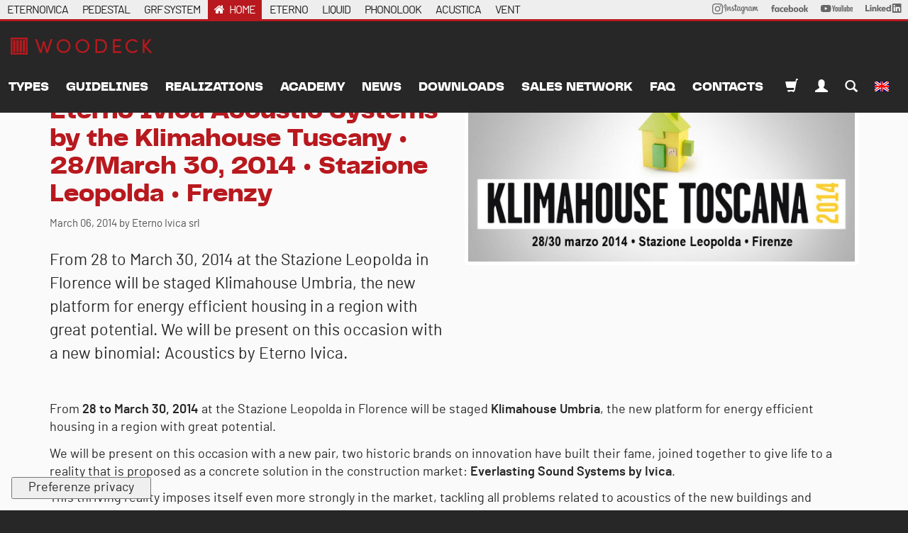

--- FILE ---
content_type: image/svg+xml
request_url: https://www.woodeck-eternoivica.com/assets/svg/logos/m/woodeck-eternoivica-0029b5af294fd96bca31a044fe5d8887.svg
body_size: 1723
content:
<svg height="37.46" viewBox="0 0 312.3 37.46" width="312.3" xmlns="http://www.w3.org/2000/svg"><g fill="#b8191e"><path d="m92.26 3.52-10.26 30.32h-3.47l-5.46-19.14-5.41 19.14h-3.48l-10.25-30.32h4.27l7.75 24 5.62-19.86h3l5.68 19.76 7.75-23.9z"/><path d="m101.27 18.75a15.36 15.36 0 1 1 30.72 0 15.36 15.36 0 1 1 -30.72 0zm26.71 0a11.57 11.57 0 0 0 -11.25-11.88h-.15c-6.38 0-11.31 5.37-11.31 11.88a11.36 11.36 0 0 0 22.71.67q.02-.33.02-.67z"/><path d="m142.89 18.75a15.36 15.36 0 1 1 15.36 15.36 15.36 15.36 0 0 1 -15.36-15.36zm26.71 0a11.57 11.57 0 0 0 -11.25-11.88h-.15c-6.38 0-11.31 5.37-11.31 11.88a11.36 11.36 0 0 0 22.71.67q.01-.33 0-.67z"/><path d="m186.62 3.52h11.75c8.63 0 13.69 6.6 13.69 15.23s-5.06 15.09-13.69 15.09h-11.75zm11.75 26.62c6.38 0 9.68-4.93 9.68-11.4s-3.3-11.53-9.68-11.53h-7.75v22.94z"/><path d="m243.51 30.15v3.7h-18.3v-30.33h17.87v3.7h-13.91v9.86h12.15v3.74h-12.15v9.33z"/><path d="m252.76 18.75a15.42 15.42 0 0 1 15.31-15.53h.09a14.76 14.76 0 0 1 11.4 5.15l-2.9 2.46a11.19 11.19 0 0 0 -8.49-3.92 11.58 11.58 0 0 0 -11.4 11.76v.08a11.61 11.61 0 0 0 11.38 11.84 11.19 11.19 0 0 0 8.49-3.92l2.9 2.46a14.76 14.76 0 0 1 -11.4 5.15 15.42 15.42 0 0 1 -15.4-15.44z"/><path d="m307 33.84-12.15-13v13h-4v-30.32h4v13.25l10.15-13.25h4.88l-11.71 15.19 14.13 15.13z"/><path d="m19.58 5.45h5.35v26.55h-5.35z"/><path d="m5.45 5.45h5.35v26.55h-5.35z"/><path d="m12.52 5.45h5.35v26.55h-5.35z"/><path d="m26.71 5.45h5.35v26.55h-5.35z"/><path d="m36.39 0h-35.32a1.07 1.07 0 0 0 -1.07 1.07v35.32a1.07 1.07 0 0 0 1.07 1.07h35.32a1.07 1.07 0 0 0 1.07-1.07v-35.32a1.07 1.07 0 0 0 -1.07-1.07zm-2.62 32.85a.85.85 0 0 1 -.85.85h-28.32a.85.85 0 0 1 -.85-.85v-28.25a.85.85 0 0 1 .85-.85h28.32a.85.85 0 0 1 .85.85z"/></g></svg>